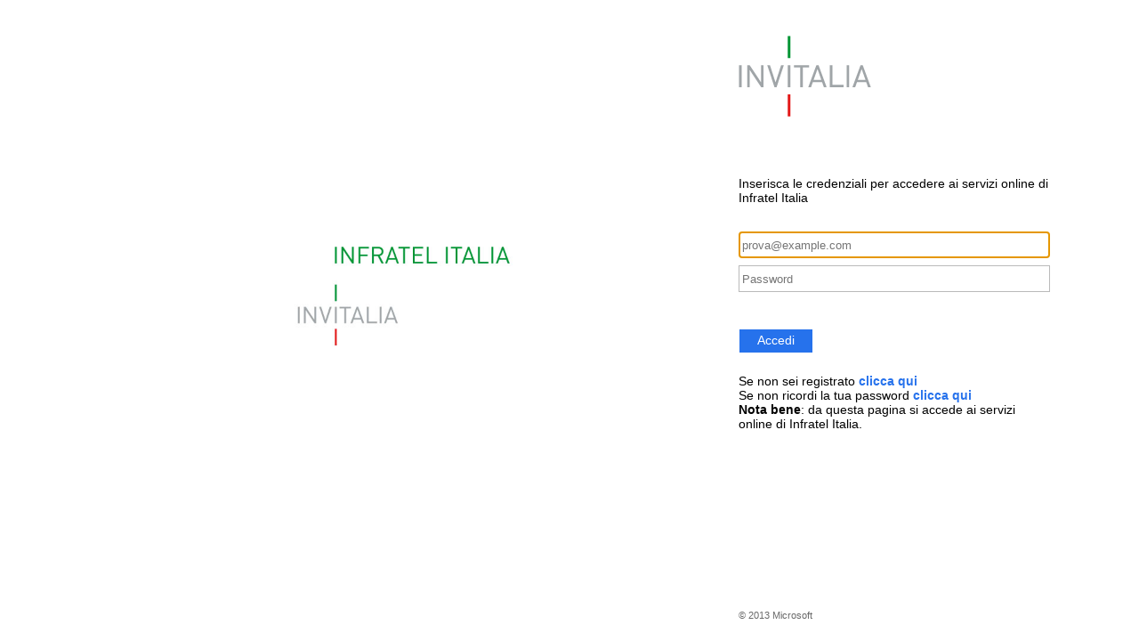

--- FILE ---
content_type: text/html; charset=utf-8
request_url: https://adfsextranet.invitalia.it/adfs/ls?wa=wsignin1.0&wtrealm=uri%3aAppBUL%3aApp%3aSAML&wctx=rm%3d0%26id%3dpassive%26ru%3d%252f&wct=2022-08-06T01%3a21%3a08Z
body_size: 18883
content:
 <!DOCTYPE html>
<html lang="it-IT">
    <head>
        <meta http-equiv="X-UA-Compatible" content="IE=10.000"/>
        <meta name="viewport" content="width=device-width, initial-scale=1.0, maximum-scale=1.0, user-scalable=no"/>
        <meta http-equiv="content-type" content="text/html;charset=UTF-8" />
        <meta http-equiv="cache-control" content="no-cache,no-store"/>
        <meta http-equiv="pragma" content="no-cache"/>
        <meta http-equiv="expires" content="-1"/>
        <meta name='mswebdialog-title' content='Connecting to ACCEDI'/>

        <title>Accedi</title>
        <script type='text/javascript'>
//<![CDATA[
function LoginErrors(){this.userNameFormatError = 'Immettere l\u0026#39;ID utente nel formato \u0026quot;dominio\\utente\u0026quot; o \u0026quot;utente@dominio\u0026quot;.'; this.passwordEmpty = 'Immettere la password.'; this.passwordTooLong = 'La password deve contenere meno di 128 caratteri.';}; var maxPasswordLength = 128;
//]]>
</script>

<script type='text/javascript'>
//<![CDATA[
// Copyright (c) Microsoft Corporation.  All rights reserved.
function InputUtil(errTextElementID, errDisplayElementID) {

    if (!errTextElementID)  errTextElementID = 'errorText'; 
    if (!errDisplayElementID)  errDisplayElementID = 'error'; 

    this.hasFocus = false;
    this.errLabel = document.getElementById(errTextElementID);
    this.errDisplay = document.getElementById(errDisplayElementID);
};
InputUtil.prototype.canDisplayError = function () {
    return this.errLabel && this.errDisplay;
}
InputUtil.prototype.checkError = function () {
    if (!this.canDisplayError){
        throw new Error ('Error element not present');
    }
    if (this.errLabel && this.errLabel.innerHTML) {
        this.errDisplay.style.display = '';        
        var cause = this.errLabel.getAttribute('for');
        if (cause) {
            var causeNode = document.getElementById(cause);
            if (causeNode && causeNode.value) {
                causeNode.focus();
                this.hasFocus = true;
            }
        }
    }
    else {
        this.errDisplay.style.display = 'none';
    }
};
InputUtil.prototype.setInitialFocus = function (input) {
    if (this.hasFocus) return;
    var node = document.getElementById(input);
    if (node) {
        if ((/^\s*$/).test(node.value)) {
            node.focus();
            this.hasFocus = true;
        }
    }
};
InputUtil.prototype.setError = function (input, errorMsg) {
    if (!this.canDisplayError) {
        throw new Error('Error element not present');
    }
    input.focus();

    if (errorMsg) {
        this.errLabel.innerHTML = errorMsg;
    }
    this.errLabel.setAttribute('for', input.id);
    this.errDisplay.style.display = '';
};
InputUtil.makePlaceholder = function (input) {
    var ua = navigator.userAgent;

    if (ua != null && 
        (ua.match(/MSIE 9.0/) != null || 
         ua.match(/MSIE 8.0/) != null ||
         ua.match(/MSIE 7.0/) != null)) {
        var node = document.getElementById(input);
        if (node) {
            var placeholder = node.getAttribute("placeholder");
            if (placeholder != null && placeholder != '') {
                var label = document.createElement('input');
                label.type = "text";
                label.value = placeholder;
                label.readOnly = true;
                label.style.position = 'absolute';
                label.style.borderColor = 'transparent';
                label.className = node.className + ' hint';
                label.tabIndex = -1;
                label.onfocus = function () { this.nextSibling.focus(); };

                node.style.position = 'relative';
                node.parentNode.style.position = 'relative';
                node.parentNode.insertBefore(label, node);
                node.onkeyup = function () { InputUtil.showHint(this); };
                node.onblur = function () { InputUtil.showHint(this); };
                node.style.background = 'transparent';

                node.setAttribute("placeholder", "");
                InputUtil.showHint(node);
            }
        }
    }
};
InputUtil.focus = function (inputField) {
    var node = document.getElementById(inputField);
    if (node) node.focus();
};
InputUtil.hasClass = function(node, clsName) {
    return node.className.match(new RegExp('(\\s|^)' + clsName + '(\\s|$)'));
};
InputUtil.addClass = function(node, clsName) {
    if (!this.hasClass(node, clsName)) node.className += " " + clsName;
};
InputUtil.removeClass = function(node, clsName) {
    if (this.hasClass(node, clsName)) {
        var reg = new RegExp('(\\s|^)' + clsName + '(\\s|$)');
        node.className = node.className.replace(reg, ' ');
    }
};
InputUtil.showHint = function (node, gotFocus) {
    if (node.value && node.value != '') {
        node.previousSibling.style.display = 'none';
    }
    else {
        node.previousSibling.style.display = '';
    }
};
//]]>
</script>


        
        <link rel="stylesheet" type="text/css" href="/adfs/portal/css/style.css?id=2D8E9AFED87BD54A5CC0377ECEA2D597946C37243B00C366D72FA5FEECE10ED2" /><style>.illustrationClass {background-image:url(/adfs/portal/illustration/illustration.jpg?id=D93913B0A29637173EF2E2897B7F0ED3B0140BBA3E7CFC8DD0C8D9321E7830A6);}</style>

    </head>
    <body dir="ltr" class="body">
    <div id="noScript" style="position:static; width:100%; height:100%; z-index:100">
        <h1>JavaScript richiesto</h1>
        <p>JavaScript richiesto. Il browser Web non supporta JavaScript oppure JavaScript non &#232; abilitato in questo browser Web.</p>
        <p>Per scoprire se il browser Web supporta JavaScript o per abilitare JavaScript, vedere la guida del browser Web.</p>
    </div>
    <script type="text/javascript" language="JavaScript">
         document.getElementById("noScript").style.display = "none";
    </script>
    <div id="fullPage">
        <div id="brandingWrapper" class="float">
            <div id="branding"></div>
        </div>
        <div id="contentWrapper" class="float">
            <div id="content">
                <div id="header">
                    <img class="logoImage" src="/adfs/portal/logo/logo.png?id=C4C385A7B975EC085508E85E2A22A6B37589B4A6464F9B343868B5ADB3628900" alt="ACCEDI"/>
                </div>
                <div id="workArea">
                    
    <div id="authArea" class="groupMargin">
        
        
    <div id="loginArea">        
        <div id="loginMessage" class="groupMargin">Accedere utilizzando l&#39;account dell&#39;organizzazione</div>

        <form method="post" id="loginForm" autocomplete="off" novalidate="novalidate" onKeyPress="if (event && event.keyCode == 13) Login.submitLoginRequest();" action="/adfs/ls?wa=wsignin1.0&wtrealm=uri%3aAppBUL%3aApp%3aSAML&wctx=rm%3d0%26id%3dpassive%26ru%3d%252f&wct=2022-08-06T01%3a21%3a08Z" >
            <div id="error" class="fieldMargin error smallText">
                <label id="errorText" for=""></label>
            </div>

            <div id="formsAuthenticationArea">
                <div id="userNameArea">
                    <input id="userNameInput" name="UserName" type="email" value="" tabindex="1" class="text fullWidth" 
                        spellcheck="false" placeholder="prova@example.com" autocomplete="off"/>     
                </div>

                <div id="passwordArea">
                     <input id="passwordInput" name="Password" type="password" tabindex="2" class="text fullWidth" 
                        placeholder="Password" autocomplete="off"/>                                   
                </div>
                <div id="kmsiArea" style="display:none">
                    <input type="checkbox" name="Kmsi" id="kmsiInput" value="true" tabindex="3" />
                    <label for="kmsiInput">Mantieni l&#39;accesso</label>
                </div>
                <div id="submissionArea" class="submitMargin">
                    <span id="submitButton" class="submit" tabindex="4" 
                        onKeyPress="if (event && event.keyCode == 32) Login.submitLoginRequest();" 
                        onclick="return Login.submitLoginRequest();">Accedi</span>
                </div>
            </div>
            <input id="optionForms" type="hidden" name="AuthMethod" value="FormsAuthentication"/>
        </form>

             <div id="authOptions">
        <form id="options"  method="post" action="https://adfsextranet.invitalia.it:443/adfs/ls?wa=wsignin1.0&wtrealm=uri%3aAppBUL%3aApp%3aSAML&wctx=rm%3d0%26id%3dpassive%26ru%3d%252f&wct=2022-08-06T01%3a21%3a08Z">
            <script type="text/javascript">
                function SelectOption(option) {
                    var i = document.getElementById('optionSelection');
                    i.value = option;
                    document.forms['options'].submit();
                    return false;
                }
            </script>
            <input id="optionSelection" type="hidden" name="AuthMethod" />
            <div class='groupMargin'></div>
        </form>
      </div>

        <div id="introduction" class="groupMargin">
            <div class='registrazione'>Se non sei registrato <a href='https://www.invitalia.it/come-funzionano-gli-incentivi/registrazione'><strong>clicca qui</strong></a></div><div class='password'>Se non ricordi la tua password <a href='https://appregistrazioneaccountinvitalia.invitalia.it/pages/recuperacredenziali.aspx'><strong>clicca qui</strong></a></div><div class='notabene'><strong>Nota bene</strong>: da questa pagina si accede alle aree riservate relative alle misure gestite da Invitalia. Dopo l'accesso, se sei registrato a più aree riservate, avrai la possibilità di accedere ad ognuna di esse.</div>                     
        </div>

        <script type="text/javascript">
        //<![CDATA[

            function Login() {
            }

            Login.userNameInput = 'userNameInput';
            Login.passwordInput = 'passwordInput';

            Login.initialize = function () {

                var u = new InputUtil();

                u.checkError();
                u.setInitialFocus(Login.userNameInput);
                u.setInitialFocus(Login.passwordInput);
            }();

            Login.submitLoginRequest = function () { 
                var u = new InputUtil();
                var e = new LoginErrors();

                var userName = document.getElementById(Login.userNameInput);
                var password = document.getElementById(Login.passwordInput);

                if (!userName.value || !userName.value.match('[@\\\\]')) {
                    u.setError(userName, e.userNameFormatError);
                    return false;
                }

                if (!password.value) {
                    u.setError(password, e.passwordEmpty);
                    return false;
                }

                if (password.value.length > maxPasswordLength) {
                    u.setError(password, e.passwordTooLong);
                    return false;
                }

                document.forms['loginForm'].submit();
                return false;
            };

            InputUtil.makePlaceholder(Login.userNameInput);
            InputUtil.makePlaceholder(Login.passwordInput);
        //]]>
        </script>
    </div>

    </div>

                </div>
                <div id="footerPlaceholder"></div>
            </div>
            <div id="footer">
                <div id="footerLinks" class="floatReverse">
                     <div><span id="copyright">&#169; 2013 Microsoft</span></div>
                </div>
            </div>
        </div> 
    </div>
    <script type='text/javascript'>
//<![CDATA[
// Copyright (c) Microsoft Corporation.  All rights reserved.

// This file contains several workarounds on inconsistent browser behaviors that administrators may customize.
"use strict";

// iPhone email friendly keyboard does not include "\" key, use regular keyboard instead.
// Note change input type does not work on all versions of all browsers.
if (navigator.userAgent.match(/iPhone/i) != null) {
    var emails = document.querySelectorAll("input[type='email']");
    if (emails) {
        for (var i = 0; i < emails.length; i++) {
            emails[i].type = 'text';
        }
    }
}

// In the CSS file we set the ms-viewport to be consistent with the device dimensions, 
// which is necessary for correct functionality of immersive IE. 
// However, for Windows 8 phone we need to reset the ms-viewport's dimension to its original
// values (auto), otherwise the viewport dimensions will be wrong for Windows 8 phone.
// Windows 8 phone has agent string 'IEMobile 10.0'
if (navigator.userAgent.match(/IEMobile\/10\.0/)) {
    var msViewportStyle = document.createElement("style");
    msViewportStyle.appendChild(
        document.createTextNode(
            "@-ms-viewport{width:auto!important}"
        )
    );
    msViewportStyle.appendChild(
        document.createTextNode(
            "@-ms-viewport{height:auto!important}"
        )
    );
    document.getElementsByTagName("head")[0].appendChild(msViewportStyle);
}

// If the innerWidth is defined, use it as the viewport width.
if (window.innerWidth && window.outerWidth && window.innerWidth !== window.outerWidth) {
    var viewport = document.querySelector("meta[name=viewport]");
    viewport.setAttribute('content', 'width=' + window.innerWidth + 'px; initial-scale=1.0; maximum-scale=1.0');
}

// Gets the current style of a specific property for a specific element.
function getStyle(element, styleProp) {
    var propStyle = null;

    if (element && element.currentStyle) {
        propStyle = element.currentStyle[styleProp];
    }
    else if (element && window.getComputedStyle) {
        propStyle = document.defaultView.getComputedStyle(element, null).getPropertyValue(styleProp);
    }

    return propStyle;
}

// The script below is used for downloading the illustration image 
// only when the branding is displaying. This script work together
// with the code in PageBase.cs that sets the html inline style
// containing the class 'illustrationClass' with the background image.
var computeLoadIllustration = function () {
    var branding = document.getElementById("branding");
    var brandingDisplay = getStyle(branding, "display");
    var brandingWrapperDisplay = getStyle(document.getElementById("brandingWrapper"), "display");

    if (brandingDisplay && brandingDisplay !== "none" &&
        brandingWrapperDisplay && brandingWrapperDisplay !== "none") {
        var newClass = "illustrationClass";

        if (branding.classList && branding.classList.add) {
            branding.classList.add(newClass);
        } else if (branding.className !== undefined) {
            branding.className += " " + newClass;
        }
        if (window.removeEventListener) {
            window.removeEventListener('load', computeLoadIllustration, false);
            window.removeEventListener('resize', computeLoadIllustration, false);
        }
        else if (window.detachEvent) {
            window.detachEvent('onload', computeLoadIllustration);
            window.detachEvent('onresize', computeLoadIllustration);
        }
    }
};

if (window.addEventListener) {
    window.addEventListener('resize', computeLoadIllustration, false);
    window.addEventListener('load', computeLoadIllustration, false);
}
else if (window.attachEvent) {
    window.attachEvent('onresize', computeLoadIllustration);
    window.attachEvent('onload', computeLoadIllustration);
}

var loginMessage = document.getElementById('loginMessage');
if (loginMessage)
{
       // loginMessage element is present, modify its properties.
       loginMessage.innerHTML = 'Inserisci le credenziali per accedere ai servizi online di Invitalia';
	   
}
//Inizio Codice per modificare il logo e lo sfondo in base al relying party

function getQueryVariable(variable) {
  var query = window.location.search.substring(1);
  var vars = query.split("&");
  for (var i=0;i<vars.length;i++) {
    var pair = vars[i].split("=");
    if (pair[0] == variable) {
      return pair[1];
    }
  }
 
}

function check(input) {
               var relayparties = ["urn%3aordermanagement%3aApp%3aSAML", "urn%3asharepoint%3aconsultazioneinfratelPROD", "urn%3asharepoint%3aGestioneServiziInfratel", "uri%3aAppBUL%3aApp%3aSAML", "https%3a%2f%2fwww.infratelitalia.it", "infratel"];
               
	       for (i = 0; i< relayparties.length; i++) {
		
                              if(input == relayparties[i]) { 
		
		return true; }
               }

               return false;
}


if ( check(getQueryVariable('wtrealm')) ) {
//Change Login Messagess

if (loginMessage)
{
       // loginMessage element is present, modify its properties.
       loginMessage.innerHTML = 'Inserisca le credenziali per accedere ai servizi online di Infratel Italia';
}



//Change illustration
document.getElementsByTagName('style')[0].innerHTML = ".illustrationClass {background-image:url(/adfs/portal/illustration/illustration-Infratel.jpg);}" ;

//Change Links Registrazione e Recupero Password
  var intro = document.getElementById("introduction");
    intro.getElementsByTagName('div')[0].innerHTML='Se non sei registrato <a href="https://www.infratelitalia.it/registrazione"><strong>clicca qui</strong></a>';
   intro.getElementsByTagName('div')[1].getElementsByTagName('a')[0].href='https://appregistrazioneaccount.infratelitalia.it/pages/recuperacredenziali.aspx';
  intro.getElementsByTagName('div')[2].innerHTML='<strong>Nota bene</strong>: da questa pagina si accede ai servizi online di Infratel Italia.';



}

// Modifica per applicazione Deliverytopay

function check2(input) {
               var relayparties = ["uri%3Acontainer%3Apgm%3ASAML"];
               
	       for (i = 0; i< relayparties.length; i++) {
		
                              if(input == relayparties[i]) { 
		
		return true; }
               }

               return false;
}
if ( check2(getQueryVariable('wtrealm')) ) {

//Nascondi Links Registrazione e Recupero Password
  var intro = document.getElementById("introduction");
  if (intro !== null){
  intro.getElementsByTagName('div')[0].hidden=true;
  intro.getElementsByTagName('div')[1].hidden=true;
  intro.getElementsByTagName('div')[2].hidden=true;
}


}

///////////////////////////


//]]>
</script>


    </body>
</html> 

